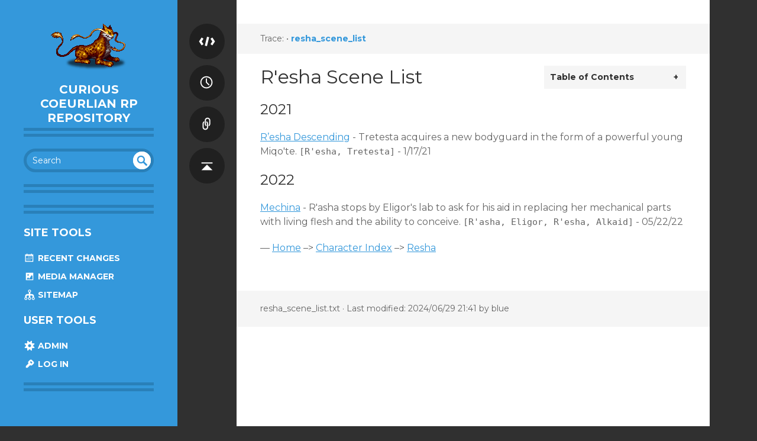

--- FILE ---
content_type: text/html; charset=utf-8
request_url: https://coeurls.com/doku.php?id=resha_scene_list
body_size: 2920
content:
<!DOCTYPE html>
<html xmlns="http://www.w3.org/1999/xhtml" xml:lang="en"
  lang="en" dir="ltr" class="no-js">
<head>
    <meta charset="UTF-8" />
    <title>resha_scene_list [Curious Coeurlian RP Repository]</title>
    <script>(function(H){H.className=H.className.replace(/\bno-js\b/,'js')})(document.documentElement)</script>
    <meta name="generator" content="DokuWiki"/>
<meta name="theme-color" content="#3498db"/>
<meta name="robots" content="index,follow"/>
<meta name="keywords" content="resha scene list"/>
<link rel="search" type="application/opensearchdescription+xml" href="/lib/exe/opensearch.php" title="Curious Coeurlian RP Repository"/>
<link rel="start" href="/"/>
<link rel="contents" href="/doku.php?id=resha_scene_list&amp;do=index" title="Sitemap"/>
<link rel="manifest" href="/lib/exe/manifest.php"/>
<link rel="alternate" type="application/rss+xml" title="Recent Changes" href="/feed.php"/>
<link rel="alternate" type="application/rss+xml" title="Current namespace" href="/feed.php?mode=list&amp;ns="/>
<link rel="alternate" type="text/html" title="Plain HTML" href="/doku.php?do=export_xhtml&amp;id=resha_scene_list"/>
<link rel="alternate" type="text/plain" title="Wiki Markup" href="/doku.php?do=export_raw&amp;id=resha_scene_list"/>
<link rel="canonical" href="https://coeurls.com/doku.php?id=resha_scene_list"/>
<link rel="stylesheet" href="/lib/exe/css.php?t=writr&amp;tseed=18e8bd7d9c5ec46cf3c245e5e8f77f5b"/>
<!--[if gte IE 9]><!-->
<script >/*<![CDATA[*/var NS='';var JSINFO = {"id":"resha_scene_list","namespace":"","ACT":"show","useHeadingNavigation":0,"useHeadingContent":0};
/*!]]>*/</script>
<script src="/lib/exe/jquery.php?tseed=f0349b609f9b91a485af8fd8ecd4aea4" defer="defer">/*<![CDATA[*/
/*!]]>*/</script>
<script src="/lib/exe/js.php?t=writr&amp;tseed=18e8bd7d9c5ec46cf3c245e5e8f77f5b" defer="defer">/*<![CDATA[*/
/*!]]>*/</script>
<!--<![endif]-->
    <meta name="viewport" content="width=device-width,initial-scale=1" />
    <link rel="shortcut icon" href="/lib/exe/fetch.php?media=wiki:favicon.ico" />
<link rel="apple-touch-icon" href="/lib/tpl/writr/images/apple-touch-icon.png" />
        <link href='https://fonts.googleapis.com/css?family=Montserrat:400,700' rel='stylesheet' type='text/css' />
</head>

<body id="dokuwiki__top" class="sidebar-closed dokuwiki mode_show tpl_writr   ">
    <div id="writr__page" class="hfeed ">
        
        <div class="sidebar-area group" id="writr__sidebar">
            <a id="writr__sidebar-toggle" href="#writr__secondary" title="Sidebar">
                <span class="genericon genericon-close"></span>
                <span class="a11y">Sidebar</span>
            </a>

            <!-- ********** HEADER ********** -->
            <header id="writr__masthead" class="site-header" role="banner">
                
                <a class="site-logo"  href="/doku.php?id=start" title="Curious Coeurlian RP Repository" rel="home" accesskey="h" title="[H]">
                    <img src="/lib/exe/fetch.php?media=wiki:logo.png" width="129" height="79" alt="" class="no-grav header-image" />
                </a>

                <div class="site-branding">
                    <h1 class="site-title"><a href="/doku.php?id=start" rel="home" accesskey="h" title="[H]">Curious Coeurlian RP Repository</a></h1>
                                    </div>

                <div class="search-form widget">
                    <form action="/doku.php?id=start" method="get" role="search" class="search doku_form" id="dw__search" accept-charset="utf-8"><input type="hidden" name="do" value="search" /><input type="hidden" name="id" value="resha_scene_list" /><div class="no"><input name="q" type="text" class="edit" title="[F]" accesskey="f" placeholder="Search" autocomplete="on" id="qsearch__in" value="" /><button value="1" type="submit" title="Search">Search</button><div id="qsearch__out" class="ajax_qsearch JSpopup"></div></div></form>                </div>

                            </header><!-- #writr__masthead -->

            <div id="writr__secondary" class="widget-area" role="complementary">
                                    <div class="widget">
                                                                                            </div>
                
                <div class="tools widget_links widget">
                    <!-- SITE TOOLS -->
                    <div class="site-tools">
                        <h3>Site Tools</h3>
                        <ul>
                            <li><a href="/doku.php?id=resha_scene_list&amp;do=recent"  class="action recent" accesskey="r" rel="nofollow" title="Recent Changes [R]"><span></span> Recent Changes</a></li><li><a href="/doku.php?id=resha_scene_list&amp;do=media&amp;ns="  class="action media" rel="nofollow" title="Media Manager"><span></span> Media Manager</a></li><li><a href="/doku.php?id=resha_scene_list&amp;do=index"  class="action index" accesskey="x" rel="nofollow" title="Sitemap [X]"><span></span> Sitemap</a></li>                        </ul>
                    </div>

                    <!-- PAGE TOOLS -->
                    <div class="page-tools">
                        <h3 class="a11y">Page Tools</h3>
                        <ul>
                            <li><a href="/doku.php?id=resha_scene_list&amp;do=edit"  class="action source" accesskey="v" rel="nofollow" title="Show pagesource [V]"><span class="icon"></span> <span class="a11y">Show pagesource</span></a></li><li><a href="/doku.php?id=resha_scene_list&amp;do=revisions"  class="action revs" accesskey="o" rel="nofollow" title="Old revisions [O]"><span class="icon"></span> <span class="a11y">Old revisions</span></a></li><li><a href="/doku.php?id=resha_scene_list&amp;do=backlink"  class="action backlink" rel="nofollow" title="Backlinks"><span class="icon"></span> <span class="a11y">Backlinks</span></a></li><li><a href="#dokuwiki__top"  class="action top" accesskey="t" rel="nofollow" title="Back to top [T]"><span class="icon"></span> <span class="a11y">Back to top</span></a></li>                        </ul>
                    </div>

                                            <!-- USER TOOLS -->
                        <div class="user-tools">
                            <h3>User Tools</h3>
                            <ul>
                                <li><a href="/doku.php?id=resha_scene_list&amp;do=admin"  class="action admin" rel="nofollow" title="Admin"><span></span> Admin</a></li><li><a href="/doku.php?id=resha_scene_list&amp;do=login&amp;sectok="  class="action login" rel="nofollow" title="Log In"><span></span> Log In</a></li>                            </ul>
                        </div>

                                                            </div>

                <footer id="writr__colophon" class="site-footer" role="contentinfo">
                    <div class="site-info">
                                                                    </div><!-- .site-info -->
                </footer><!-- #writr__colophon -->

            </div>
        </div>

        <div id="writr__content" class="site-content">
            <div id="writr__primary" class="content-area">

                <!-- BREADCRUMBS -->
                                    <div class="breadcrumbs"><span class="bchead">Trace:</span> <span class="bcsep">•</span> <span class="curid"><bdi><a href="/doku.php?id=resha_scene_list"  class="breadcrumbs" title="resha_scene_list">resha_scene_list</a></bdi></span></div>
                                
                <main id="writr__main" class="site-main group" role="main">

                                        
                                        <!-- wikipage start -->
                    <!-- TOC START -->
<div id="dw__toc" class="dw__toc">
<h3 class="toggle">Table of Contents</h3>
<div>

<ul class="toc">
<li class="level1"><div class="li"><a href="#r_esha_scene_list">R&#039;esha Scene List</a></div>
<ul class="toc">
<li class="level2"><div class="li"><a href="#section2021">2021</a></div></li>
<li class="level2"><div class="li"><a href="#section2022">2022</a></div></li>
</ul></li>
</ul>
</div>
</div>
<!-- TOC END -->

<h1 class="sectionedit1" id="r_esha_scene_list">R&#039;esha Scene List</h1>
<div class="level1">

</div>

<h2 class="sectionedit2" id="section2021">2021</h2>
<div class="level2">

<p>
<a href="/doku.php?id=r_esha_descending" class="wikilink1" title="r_esha_descending" data-wiki-id="r_esha_descending">R’esha Descending</a> - Tretesta acquires a new bodyguard in the form of a powerful young Miqo&#039;te. <code>[R&#039;esha, Tretesta]</code> - 1/17/21
</p>

</div>

<h2 class="sectionedit3" id="section2022">2022</h2>
<div class="level2">

<p>
<a href="/doku.php?id=mechina" class="wikilink1" title="mechina" data-wiki-id="mechina">Mechina</a> - R&#039;asha stops by Eligor&#039;s lab to ask for his aid in replacing her mechanical parts with living flesh and the ability to conceive. <code>[R&#039;asha, Eligor, R&#039;esha, Alkaid]</code> - 05/22/22
</p>

<p>
—
<a href="/doku.php?id=start" class="wikilink1" title="start" data-wiki-id="start">Home</a> –&gt; <a href="/doku.php?id=character_profiles_and_collections" class="wikilink1" title="character_profiles_and_collections" data-wiki-id="character_profiles_and_collections">Character Index</a> –&gt; <a href="/doku.php?id=resha" class="wikilink1" title="resha" data-wiki-id="resha">Resha</a>
</p>

</div>

                    <!-- wikipage stop -->

                                                        </main><!-- #writr__main -->

                <p class="page-footer"><bdi>resha_scene_list.txt</bdi> · Last modified: 2024/06/29 21:41 by <bdi>blue</bdi></p>
            </div><!-- #writr__primary -->
        </div><!-- #writr__content -->
    </div><!-- #writr__page -->

    <div class="no"><img src="/lib/exe/taskrunner.php?id=resha_scene_list&amp;1770149715" width="2" height="1" alt="" /></div>
</body>
</html>
